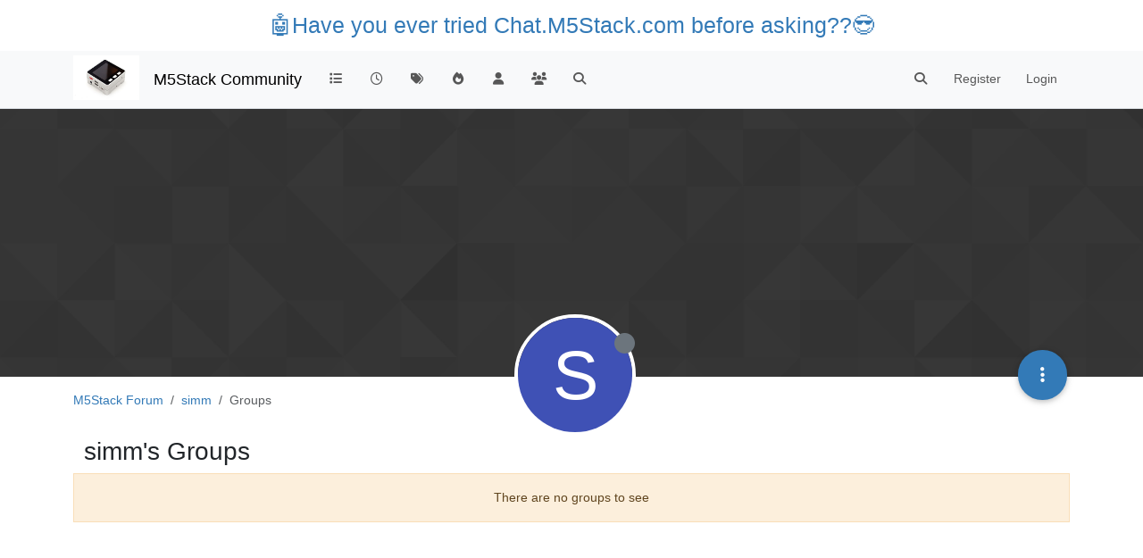

--- FILE ---
content_type: application/javascript; charset=UTF-8
request_url: https://community.m5stack.com/assets/forum/account-groups.21f28ddbdbbb95ed6265.min.js
body_size: 419
content:
"use strict";(self.webpackChunknodebb=self.webpackChunknodebb||[]).push([[37003],{50175:(o,u,c)=>{var t,n;t=[c(67910)],n=function(i){const s={};return s.init=function(){i.init(),$("#groups-list").on("click",".list-cover",function(){const _=$(this).parents("[data-slug]").attr("data-slug");ajaxify.go("groups/"+_)})},s}.apply(u,t),n!==void 0&&(o.exports=n)}}]);
